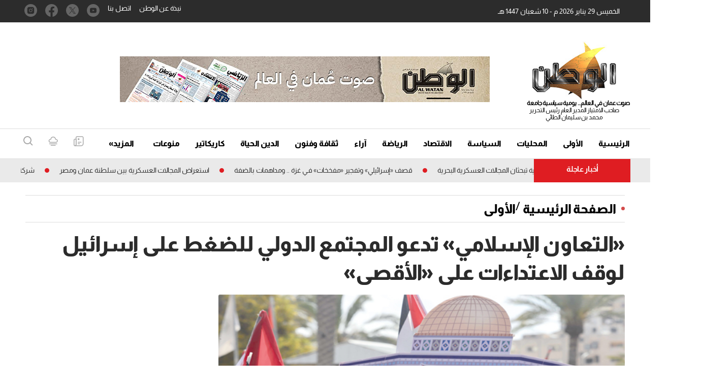

--- FILE ---
content_type: text/html; charset=utf-8
request_url: https://www.google.com/recaptcha/api2/aframe
body_size: 266
content:
<!DOCTYPE HTML><html><head><meta http-equiv="content-type" content="text/html; charset=UTF-8"></head><body><script nonce="n2s1mfOI4Rg0xOzCD5e-zw">/** Anti-fraud and anti-abuse applications only. See google.com/recaptcha */ try{var clients={'sodar':'https://pagead2.googlesyndication.com/pagead/sodar?'};window.addEventListener("message",function(a){try{if(a.source===window.parent){var b=JSON.parse(a.data);var c=clients[b['id']];if(c){var d=document.createElement('img');d.src=c+b['params']+'&rc='+(localStorage.getItem("rc::a")?sessionStorage.getItem("rc::b"):"");window.document.body.appendChild(d);sessionStorage.setItem("rc::e",parseInt(sessionStorage.getItem("rc::e")||0)+1);localStorage.setItem("rc::h",'1769657663288');}}}catch(b){}});window.parent.postMessage("_grecaptcha_ready", "*");}catch(b){}</script></body></html>